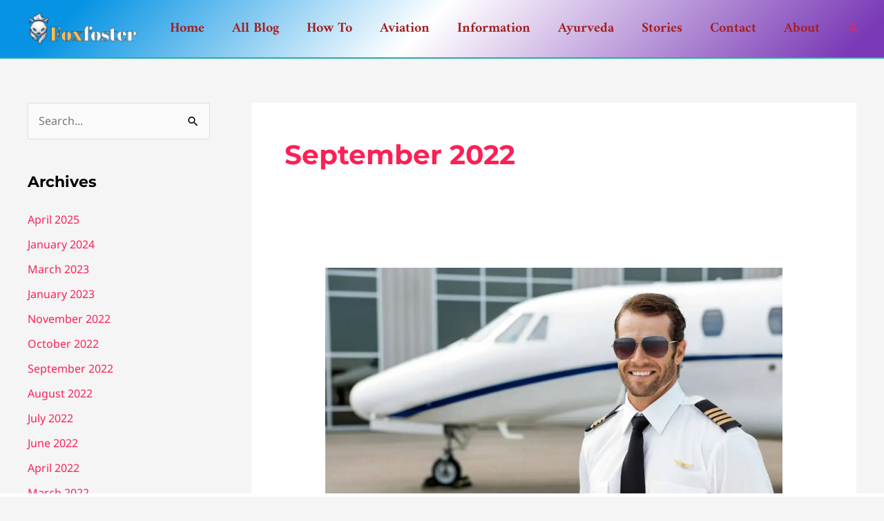

--- FILE ---
content_type: text/html; charset=utf-8
request_url: https://www.google.com/recaptcha/api2/aframe
body_size: 268
content:
<!DOCTYPE HTML><html><head><meta http-equiv="content-type" content="text/html; charset=UTF-8"></head><body><script nonce="5IvH4CpF0RiDawk1Fzq4Kg">/** Anti-fraud and anti-abuse applications only. See google.com/recaptcha */ try{var clients={'sodar':'https://pagead2.googlesyndication.com/pagead/sodar?'};window.addEventListener("message",function(a){try{if(a.source===window.parent){var b=JSON.parse(a.data);var c=clients[b['id']];if(c){var d=document.createElement('img');d.src=c+b['params']+'&rc='+(localStorage.getItem("rc::a")?sessionStorage.getItem("rc::b"):"");window.document.body.appendChild(d);sessionStorage.setItem("rc::e",parseInt(sessionStorage.getItem("rc::e")||0)+1);localStorage.setItem("rc::h",'1769256258677');}}}catch(b){}});window.parent.postMessage("_grecaptcha_ready", "*");}catch(b){}</script></body></html>